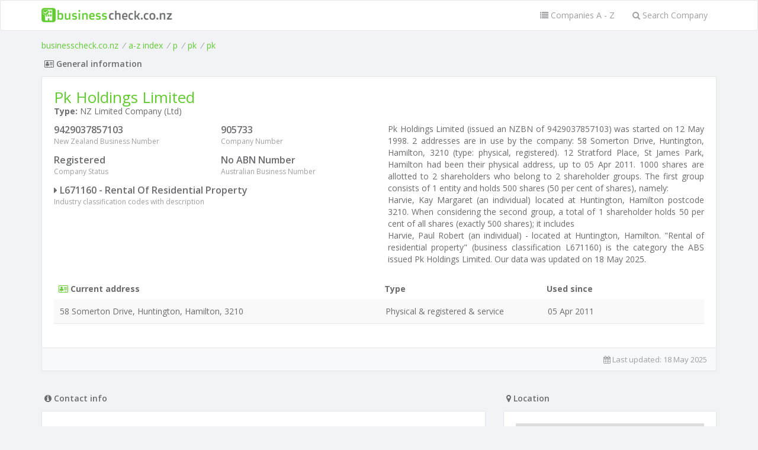

--- FILE ---
content_type: text/html; charset=utf-8
request_url: https://www.google.com/recaptcha/api2/aframe
body_size: 268
content:
<!DOCTYPE HTML><html><head><meta http-equiv="content-type" content="text/html; charset=UTF-8"></head><body><script nonce="wzXtG6vv9AStFFVWNDW9-w">/** Anti-fraud and anti-abuse applications only. See google.com/recaptcha */ try{var clients={'sodar':'https://pagead2.googlesyndication.com/pagead/sodar?'};window.addEventListener("message",function(a){try{if(a.source===window.parent){var b=JSON.parse(a.data);var c=clients[b['id']];if(c){var d=document.createElement('img');d.src=c+b['params']+'&rc='+(localStorage.getItem("rc::a")?sessionStorage.getItem("rc::b"):"");window.document.body.appendChild(d);sessionStorage.setItem("rc::e",parseInt(sessionStorage.getItem("rc::e")||0)+1);localStorage.setItem("rc::h",'1769256827687');}}}catch(b){}});window.parent.postMessage("_grecaptcha_ready", "*");}catch(b){}</script></body></html>